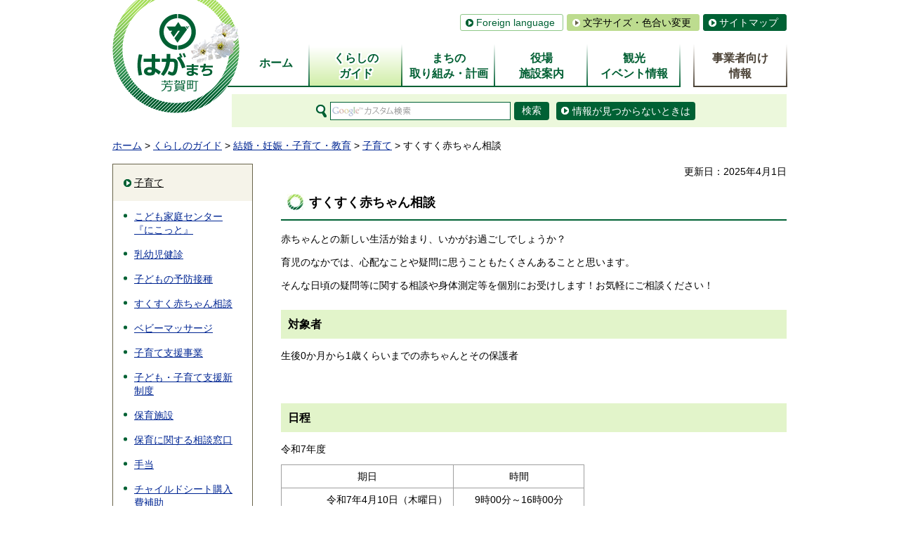

--- FILE ---
content_type: text/html
request_url: https://www.town.tochigi-haga.lg.jp/kurashi/kenkou/kosodate/sukusukuakatyannsoudan.html
body_size: 14275
content:
<?xml version="1.0" encoding="utf-8"?>
<!DOCTYPE html PUBLIC "-//W3C//DTD XHTML 1.0 Transitional//EN" "http://www.w3.org/TR/xhtml1/DTD/xhtml1-transitional.dtd">
<html xmlns="http://www.w3.org/1999/xhtml" lang="ja" xml:lang="ja">
<head>
<meta http-equiv="Content-Type" content="text/html; charset=utf-8" />
<meta http-equiv="Content-Style-Type" content="text/css" />
<meta http-equiv="Content-Script-Type" content="text/javascript" />

<title>芳賀町／すくすく赤ちゃん相談</title>

<meta name="author" content="芳賀町" />
<meta name="viewport" content="width=device-width, maximum-scale=3.0" />
<meta name="format-detection" content="telephone=no" />
<link href="/shared/style/default.css" rel="stylesheet" type="text/css" media="all" />
<link href="/shared/style/shared.css" rel="stylesheet" type="text/css" media="all" />
<link href="/shared/style/color/color0.css" rel="stylesheet" type="text/css" media="all" id="tmp_color" title="default" class="tmp_color" />
<link href="/shared/style/color/color1.css" rel="alternate stylesheet" type="text/css" media="all" title="darkblue" class="tmp_color" />
<link href="/shared/style/color/color2.css" rel="alternate stylesheet" type="text/css" media="all" title="yellow" class="tmp_color" />
<link href="/shared/style/color/color3.css" rel="alternate stylesheet" type="text/css" media="all" title="black" class="tmp_color" />
<link href="/shared/style/font/normal.css" rel="stylesheet" type="text/css" id="tmp_font" media="all" title="default" class="tmp_font" />
<link href="/shared/style/font/small.css" rel="alternate stylesheet" type="text/css" media="all" title="small" class="tmp_font" />
<link href="/shared/style/font/big.css" rel="alternate stylesheet" type="text/css" media="all" title="big" class="tmp_font" />
<link href="/shared/style/font/big2.css" rel="alternate stylesheet" type="text/css" media="all" title="big2" class="tmp_font" />
<link href="/shared/templates/free/style/edit.css" rel="stylesheet" type="text/css" media="all" />
<link href="/shared/style/smartphone.css" rel="stylesheet" media="only screen and (max-width : 480px)" type="text/css" id="tmp_smartphone_css" />
<link href="/shared/images/favicon/favicon.ico" rel="shortcut icon" type="image/vnd.microsoft.icon" />
<link href="/shared/images/favicon/apple-touch-icon-precomposed.png" rel="apple-touch-icon-precomposed" />
<script type="text/javascript" src="/shared/js/jquery.js"></script>
<script type="text/javascript" src="/shared/js/gd.js"></script>
<script type="text/javascript" src="/shared/js/setting_head.js"></script>





<script type="text/javascript" src="/shared/js/ga.js"></script>
</head>
<body class="format_free no_javascript">
<script type="text/javascript" src="/shared/js/setting_body.js"></script>
<div id="tmp_wrapper">
<div id="tmp_wrapper2">
<noscript>
<p>このサイトではJavaScriptを使用したコンテンツ・機能を提供しています。JavaScriptを有効にするとご利用いただけます。</p>
</noscript>
<p><a href="#tmp_honbun" class="skip">本文へスキップします。</a></p>

<div id="tmp_header">
<div id="tmp_hlogo">
<p><a href="/index.html"><span>芳賀町</span></a></p>
</div>
<div id="tmp_means">
<ul id="tmp_hnavi">
    <li class="func_lang"><a href="/chouseijouhou/kouhou/kouchou/honyaku.html">Foreign language</a> </li>
    <li class="func_txt"><a href="/menu/torikumi/koho/homepage/homepage/moji.html">文字サイズ・色合い変更</a> </li>
    <li class="last"><a href="/sitemap.html">サイトマップ</a> </li>
</ul>
</div>
<ul id="tmp_hnavi_s">
    <li id="tmp_hnavi_lmenu"><a href="javascript:void(0);"><span>検索・共通メニュー</span></a> </li>
    <li id="tmp_hnavi_rmenu"><a href="javascript:void(0);"><span>コンテンツメニュー</span></a> </li>
</ul>
</div>


<div id="tmp_gnavi">
<ul>
    <li id="tmp_glist1"><a href="/index.html"><span>ホーム</span></a> </li>
    <li id="tmp_glist2"><a href="/menu/kurashi/index.html"><span>くらしの<br />
    ガイド</span></a> </li>
    <li id="tmp_glist3"><a href="/menu/torikumi/index.html"><span>まちの<br />
    取り組み・計画</span></a> </li>
    <li id="tmp_glist4"><a href="/menu/annai/index.html"><span>役場<br />
    施設案内</span></a> </li>
    <li id="tmp_glist5"><a href="/menu/kanko/index.html"><span>観光<br />
    イベント情報</span></a> </li>
    <li id="tmp_glist6"><a href="/menu/jigyosha/index.html"><span>事業者向け<br />
    情報</span></a> </li>
</ul>
</div>


<div id="tmp_wrap_search">
<div id="tmp_search">
<form id="tmp_gsearch" action="/search/result.html" name="tmp_gsearch">
    <dl><dt><label for="tmp_query"><img alt="サイト内検索" width="16" height="26" src="/shared/images/header/sch_icon.png" /></label> </dt><dd>
    <p><input id="tmp_query" size="31" name="q" /> </p>
    <p><input id="tmp_func_sch_btn" type="submit" name="sa" value="検索" /> </p>
    <p id="tmp_search_hidden"><input type="hidden" name="cx" value="009902836407873510815:_i2iyidiqwy" /> <input type="hidden" name="ie" value="UTF-8" /> <input type="hidden" name="cof" value="FORID:9" /> </p>
    </dd></dl>
</form>
</div>
<p class="unfound_btn"><a href="/menu/torikumi/koho/homepage/homepage/joho.html"><span>情報が見つからないときは</span></a></p>
</div>

<div id="tmp_pankuzu">
<p><a href="/index.html">ホーム</a> &gt; <a href="/menu/kurashi/index.html">くらしのガイド</a> &gt; <a href="/menu/kurashi/ninshin/index.html">結婚・妊娠・子育て・教育</a> &gt; <a href="/menu/kurashi/ninshin/kosodate/index.html">子育て</a> &gt; すくすく赤ちゃん相談</p>
</div>
<div id="tmp_wrap_main" class="column_lnavi">
<div id="tmp_main">
<div class="wrap_col_lft_navi">
<div class="col_lft_navi">
<div id="tmp_lnavi">
<div id="tmp_lnavi_ttl">
<p><a href="/menu/kurashi/ninshin/kosodate/index.html">子育て</a></p>
</div>
<div id="tmp_lnavi_cnt">
<ul>
<li><a href="/kurashi/kenkou/kosodate/nikotto.html">こども家庭センター『にこっと』</a></li>
<li><a href="/kurashi/kenkou/nyuuyouji-kenshin/index.html">乳幼児健診</a></li>
<li><a href="/kurashi/kenkou/yobousesshu/kodomo.html">子どもの予防接種</a></li>
<li><a href="/kurashi/kenkou/kosodate/sukusukuakatyannsoudan.html">すくすく赤ちゃん相談</a></li>
<li><a href="/kurashi/kosodate/kosodate/shienjigyou/baby_massage.html">ベビーマッサージ</a></li>
<li><a href="/menu/kurashi/ninshin/kosodate/shien/index.html">子育て支援事業</a></li>
<li><a href="/kurashi/kosodate/kosodate/shinseido/gaiyou.html">子ども・子育て支援新制度</a></li>
<li><a href="/menu/kurashi/ninshin/kosodate/hoikuen/index.html">保育施設</a></li>
<li><a href="/kurashi/kosodate/kosodate/hoikuen/soudammadoguchi.html">保育に関する相談窓口</a></li>
<li><a href="/menu/kurashi/ninshin/kosodate/teate/index.html">手当</a></li>
<li><a href="/kurashi/kenkou/sonota/cyairudosi-to.html">チャイルドシート購入費補助</a></li>
<li><a href="/kurashi/kenkou/minseiiin.html">民生委員・児童委員</a></li>
<li><a href="/kurashi/bunka/shougaigakushuu/kateinohi.html">毎月第3日曜日は「家庭の日」</a></li>
<li><a href="/kurashi/kenkou/sonota/yokusou-kubikakeshikiukiwa.html">浴槽での首掛け式浮き輪の事故について</a></li>
<li><a href="/kurashi/kenkou/sonota/kodomonojiko.html">ショッピングカートでの事故について</a></li>
<li><a href="/kurashi/kenkou/fukushi/jisatsutaisaku.html">生きづらさを感じている方々へ</a></li>
<li><a href="/kurashi/kenkou/kosodate/jidoufuyouteateteikikenn.html">児童扶養手当受給世帯へのJR通勤定期乗車券割引（特定者用定期乗車券）</a></li>
<li><a href="/menu/kurashi/ninshin/kosodate/todokede-ko/index.html">届出・申請書（子育て）</a></li>
<li><a href="/kurashi/kenkou/oyakonotamenosoudanline.html">栃木県が「親子のための相談LINE」を開設しています</a></li>
<li><a href="/kurashi/kenkou/kosodatesiennherupa-.html">子育て支援ヘルパー派遣事業</a></li>
<li><a href="/kurashi/kosodate/kosodate/teate/kodomoteate/jidouteatekaisei.html">児童手当制度改正のお知らせ</a></li>
</ul>
</div>
</div>
</div>
</div>
<div class="wrap_col_main">
<div class="col_main">
<p id="tmp_honbun" class="skip">ここから本文です。</p>
<div id="tmp_contents">

<p id="tmp_update">更新日：2025年4月1日</p>



<h1>すくすく赤ちゃん相談</h1>
<p>赤ちゃんとの新しい生活が始まり、いかがお過ごしでしょうか？</p>
<p>育児のなかでは、心配なことや疑問に思うこともたくさんあることと思います。</p>
<p>そんな日頃の疑問等に関する相談や身体測定等を個別にお受けします！お気軽にご相談ください！</p>
<h2>対象者</h2>
<p>生後0か月から1歳くらいまでの赤ちゃんとその保護者</p>
<p>&nbsp;</p>
<h2>日程</h2>
<p>令和7年度</p>
<table border="1" cellpadding="3" cellspacing="1" width="60%" class="datatable">
	<tbody>
		<tr>
			<td>
			<p align="center">期日</p>
			</td>
			<td>
			<p align="center">時間</p>
			</td>
		</tr>
		<tr>
			<td>
			<p style="text-align: right;">令和7年4月10日（木曜日）</p>
			</td>
			<td>
			<p align="center">9時00分～16時00分</p>
			</td>
		</tr>
		<tr>
			<td style="text-align: right;">5月8日（木曜日）</td>
			<td>
			<p align="center">9時00分～16時00分</p>
			</td>
		</tr>
		<tr>
			<td style="text-align: right;">6月5日（木曜日）</td>
			<td>
			<p align="center">9時00分～16時00分</p>
			</td>
		</tr>
		<tr>
			<td style="text-align: right;">7月3日（木曜日）</td>
			<td>
			<p align="center">9時00分～16時00分</p>
			</td>
		</tr>
		<tr>
			<td style="text-align: right;">8月7日（木曜日）</td>
			<td>
			<p align="center">9時00分～16時00分</p>
			</td>
		</tr>
		<tr>
			<td style="text-align: right;">9月4日（木曜日）</td>
			<td>
			<p align="center">9時00分～16時00分</p>
			</td>
		</tr>
		<tr>
			<td style="text-align: right;">10月2日（木曜日）</td>
			<td>
			<p align="center">9時00分～16時00分</p>
			</td>
		</tr>
		<tr>
			<td style="text-align: right;">11月6日（木曜日）</td>
			<td>
			<p align="center">9時00分～16時00分</p>
			</td>
		</tr>
		<tr>
			<td style="text-align: right;">12月4日（木曜日）</td>
			<td>
			<p align="center">9時00分～16時00分</p>
			</td>
		</tr>
		<tr>
			<td style="text-align: right;">令和8年1月8日（木曜日）</td>
			<td>
			<p align="center">9時00分～16時00分</p>
			</td>
		</tr>
		<tr>
			<td style="text-align: right;">2月5日（木曜日）</td>
			<td>
			<p align="center">9時00分～16時00分</p>
			</td>
		</tr>
		<tr>
			<td style="text-align: right;">3月5日（木曜日）</td>
			<td>
			<p align="center">9時00分～16時00分</p>
			</td>
		</tr>
	</tbody>
</table>
<p>※1組あたり30分程度の個別相談</p>
<p>&nbsp;</p>
<h2>場所</h2>
<p>芳賀町保健センター</p>
<p>&nbsp;</p>
<h2>持ち物</h2>
<p>・母子健康手帳</p>
<p>・ミルクなど水分補給のできるもの</p>
<p>・オムツ等</p>
<p>&nbsp;</p>
<h2>申込み</h2>
<p>こども家庭センター母子保健係「にこっと」Tel：028-677-6040</p>
<p>※お1人お1人の相談をゆったりとお受けするために、予約制とさせていただきます。</p>
<p>&nbsp;</p>
<p>&nbsp;</p>
<p>&nbsp;</p>
</div>
<div id="tmp_inquiry">
<div id="tmp_inquiry_ttl">
<p>お問い合わせ</p>
</div>
<div id="tmp_inquiry_cnt">
<form method="post" action="https://www.town.tochigi-haga.lg.jp/cgi-bin/simple_faq/form.cgi">
<div class="inquiry_parts">
<p>部署名：子育て支援課母子保健係</p>
<p>〒321-3392&nbsp;栃木県芳賀郡芳賀町大字祖母井1020</p>
<p>電話：028-677-6040</p>
<p>ファクス：028-677-2716</p>
<p class="inquiry_btn"><input type="submit" value="お問い合わせフォーム"></p>
</div>
<p>
<input type="hidden" name="code" value="010051020" />
<input type="hidden" name="dept" value="8840:9172:9504:9172:8259:8010:9587:8342:5271:9587:9172:9836:9089:3777:9587:9172:8176:8591:8674:8508:8674:3694:8591:8010:8508:8010:3777:8923:8508:3777:8757:9255" />
<input type="hidden" name="page" value="/kurashi/kenkou/kosodate/sukusukuakatyannsoudan.html" />
<input type="hidden" name="ENQ_RETURN_MAIL_SEND_FLG" value="1" />
<input type="hidden" name="publish_ssl_flg" value="1" />
</p>
</form>
</div>
</div>
<div class="pnavi">
<p class="ptop"><a href="#tmp_header"><span>ページの先頭へ戻る</span></a></p>
</div>
</div>
</div>
</div>
</div>

</div>

<div id="tmp_footer">
<div id="tmp_wrap_fnavi">
<div id="tmp_fnavi">
<ul>
    <li><a href="/chouseijouhou/kouhou/kouhou/hp/hpnitsuite.html">このホームページについて</a> </li>
    <li><a href="/chouseijouhou/kouhou/kouhou/hp/chosakuken.html">著作権・リンク</a> </li>
    <li><a href="/chouseijouhou/kouhou/kouhou/hp/mensekijikou.html">免責事項</a> </li>
    <li><a href="/chouseijouhou/kouhou/kouhou/hp/privacy.html">個人情報取り扱い</a> </li>
    <li class="last"><a href="/chouseijouhou/kouhou/kouhou/hp/accessibility.html">アクセシビリティへの取り組み</a> </li>
</ul>
</div>
</div>
<div id="tmp_footer_cnt">
<div id="tmp_fcnt">
<div id="tmp_fcnt_add">
<address><span class="add_ttl">芳賀町役場</span><br />
<span>〒321-3392</span><span>栃木県芳賀郡芳賀町祖母井1020</span><br />
<span>電話番号：028-677-1111（代表番号）</span> </address>
</div>
<div id="tmp_fcnt_list">
<ul>
    <li class="line"><a href="/chouseijouhou/machinogaiyou/koutuuannai/annai.html"><span>交通<br />
    アクセス</span></a> </li>
    <li><a href="/chouseijouhou/machinogaiyou/chounaiannai/kaichoujikan.html"><span>開庁時間</span></a> </li>
    <li class="line"><a href="/chouseijouhou/machinogaiyou/yakubasoshiki/index.html"><span>役場<br />
    組織案内</span></a> </li>
    <li><a href="/chouseijouhou/kouhou/kouhou/hp/toiawase.html"><span>お問い合わせ</span></a> </li>
</ul>
</div>
</div>
<p id="tmp_copyright" lang="en" xml:lang="en">Copyright &copy; Town Haga. All Rights Reserved.</p>
</div>
</div>
</div>
<script type="text/javascript" src="/shared/js/setting_responsive.js"></script>
<script type="text/javascript" src="/shared/js/setting_onload.js"></script>
</body>
</html>


--- FILE ---
content_type: text/html
request_url: https://www.town.tochigi-haga.lg.jp/sitemap.html
body_size: 14258
content:
<?xml version="1.0" encoding="utf-8"?>
<!DOCTYPE html PUBLIC "-//W3C//DTD XHTML 1.0 Transitional//EN" "http://www.w3.org/TR/xhtml1/DTD/xhtml1-transitional.dtd">
<html xmlns="http://www.w3.org/1999/xhtml" lang="ja" xml:lang="ja">
<head>
<meta http-equiv="Content-Type" content="text/html; charset=utf-8" />
<meta http-equiv="Content-Style-Type" content="text/css" />
<meta http-equiv="Content-Script-Type" content="text/javascript" />

<title>芳賀町／サイトマップ</title>

<meta name="author" content="芳賀町" />
<meta name="viewport" content="width=device-width, maximum-scale=3.0" />
<meta name="format-detection" content="telephone=no" />
<link href="/shared/style/default.css" rel="stylesheet" type="text/css" media="all" />
<link href="/shared/style/shared.css" rel="stylesheet" type="text/css" media="all" />
<link href="/shared/style/color/color0.css" rel="stylesheet" type="text/css" media="all" id="tmp_color" title="default" class="tmp_color" />
<link href="/shared/style/color/color1.css" rel="alternate stylesheet" type="text/css" media="all" title="darkblue" class="tmp_color" />
<link href="/shared/style/color/color2.css" rel="alternate stylesheet" type="text/css" media="all" title="yellow" class="tmp_color" />
<link href="/shared/style/color/color3.css" rel="alternate stylesheet" type="text/css" media="all" title="black" class="tmp_color" />
<link href="/shared/style/font/normal.css" rel="stylesheet" type="text/css" id="tmp_font" media="all" title="default" class="tmp_font" />
<link href="/shared/style/font/small.css" rel="alternate stylesheet" type="text/css" media="all" title="small" class="tmp_font" />
<link href="/shared/style/font/big.css" rel="alternate stylesheet" type="text/css" media="all" title="big" class="tmp_font" />
<link href="/shared/style/font/big2.css" rel="alternate stylesheet" type="text/css" media="all" title="big2" class="tmp_font" />
<link href="/shared/templates/free/style/edit.css" rel="stylesheet" type="text/css" media="all" />
<link href="/shared/style/smartphone.css" rel="stylesheet" media="only screen and (max-width : 480px)" type="text/css" id="tmp_smartphone_css" />
<link href="/shared/images/favicon/favicon.ico" rel="shortcut icon" type="image/vnd.microsoft.icon" />
<link href="/shared/images/favicon/apple-touch-icon-precomposed.png" rel="apple-touch-icon-precomposed" />
<script type="text/javascript" src="/shared/js/jquery.js"></script>
<script type="text/javascript" src="/shared/js/gd.js"></script>
<script type="text/javascript" src="/shared/js/setting_head.js"></script>





<script type="text/javascript" src="/shared/js/ga.js"></script>
</head>
<body class="format_free no_javascript">
<script type="text/javascript" src="/shared/js/setting_body.js"></script>
<div id="tmp_wrapper">
<div id="tmp_wrapper2">
<noscript>
<p>このサイトではJavaScriptを使用したコンテンツ・機能を提供しています。JavaScriptを有効にするとご利用いただけます。</p>
</noscript>
<p><a href="#tmp_honbun" class="skip">本文へスキップします。</a></p>

<div id="tmp_header">
<div id="tmp_hlogo">
<p><a href="/index.html"><span>芳賀町</span></a></p>
</div>
<div id="tmp_means">
<ul id="tmp_hnavi">
    <li class="func_lang"><a href="/chouseijouhou/kouhou/kouchou/honyaku.html">Foreign language</a> </li>
    <li class="func_txt"><a href="/menu/torikumi/koho/homepage/homepage/moji.html">文字サイズ・色合い変更</a> </li>
    <li class="last"><a href="/sitemap.html">サイトマップ</a> </li>
</ul>
</div>
<ul id="tmp_hnavi_s">
    <li id="tmp_hnavi_lmenu"><a href="javascript:void(0);"><span>検索・共通メニュー</span></a> </li>
    <li id="tmp_hnavi_rmenu"><a href="javascript:void(0);"><span>コンテンツメニュー</span></a> </li>
</ul>
</div>

<div id="tmp_gnavi">
<ul>
    <li id="tmp_glist1"><a href="/index.html"><span>ホーム</span></a> </li>
    <li id="tmp_glist2"><a href="/menu/kurashi/index.html"><span>くらしの<br />
    ガイド</span></a> </li>
    <li id="tmp_glist3"><a href="/menu/torikumi/index.html"><span>まちの<br />
    取り組み・計画</span></a> </li>
    <li id="tmp_glist4"><a href="/menu/annai/index.html"><span>役場<br />
    施設案内</span></a> </li>
    <li id="tmp_glist5"><a href="/menu/kanko/index.html"><span>観光<br />
    イベント情報</span></a> </li>
    <li id="tmp_glist6"><a href="/menu/jigyosha/index.html"><span>事業者向け<br />
    情報</span></a> </li>
</ul>
</div>


<div id="tmp_wrap_search">
<div id="tmp_search">
<form id="tmp_gsearch" action="/search/result.html" name="tmp_gsearch">
    <dl><dt><label for="tmp_query"><img alt="サイト内検索" width="16" height="26" src="/shared/images/header/sch_icon.png" /></label> </dt><dd>
    <p><input id="tmp_query" size="31" name="q" /> </p>
    <p><input id="tmp_func_sch_btn" type="submit" name="sa" value="検索" /> </p>
    <p id="tmp_search_hidden"><input type="hidden" name="cx" value="009902836407873510815:_i2iyidiqwy" /> <input type="hidden" name="ie" value="UTF-8" /> <input type="hidden" name="cof" value="FORID:9" /> </p>
    </dd></dl>
</form>
</div>
<p class="unfound_btn"><a href="/menu/torikumi/koho/homepage/homepage/joho.html"><span>情報が見つからないときは</span></a></p>
</div>

<div id="tmp_pankuzu">
<p><a href="/index.html">ホーム</a> &gt; サイトマップ</p>
</div>
<div id="tmp_wrap_main" class="column_rnavi">
<div id="tmp_main">
<div class="wrap_col_main">
<div class="col_main">
<p id="tmp_honbun" class="skip">ここから本文です。</p>
<div id="tmp_contents">




<h1>サイトマップ</h1>
<div id="tmp_sitemap_area"><div class="box_sitemap">
<h2><a href="/menu/kurashi/index.html">くらしのガイド</a></h2>
<ul>
<li><a href="/menu/kurashi/koseki/jumin/jyuminn.html">戸籍・住所異動・証明書</a></li>
<li><a href="/menu/kurashi/zekin/index.html">税金・年金・保険</a></li>
<li><a href="/menu/kurashi/sekatsu/index.html">生活・環境・住まい</a></li>
<li><a href="/menu/kurashi/ninshin/index.html">結婚・妊娠・子育て・教育</a></li>
<li><a href="/menu/kurashi/kenko/index.html">健康・福祉・介護・生きがい支援</a></li>
<li><a href="/menu/kurashi/shigoto/index.html">求人情報・産業</a></li>
<li><a href="/menu/kurashi/sports/index.html">スポーツ・生涯学習</a></li>
<li><a href="/menu/kurashi/bosai/index.html">防犯・交通安全</a></li>
<li><a href="/menu/kurashi/mynumber/index.html">マイナンバー（社会保障・税番号）制度</a></li>
<li><a href="/menu/kurashi/okuyami.html">お悔やみ</a></li>
<li><a href="/menu/kurashi/bosai/kinkyu_bousai.html">緊急・防災情報</a></li>
<li><a href="/menu/kurashi/kourei-kaigo.html">高齢・介護</a></li>
</ul>
</div>
<div class="box_sitemap">
<h2><a href="/menu/torikumi/index.html">まちの取り組み・計画</a></h2>
<ul>
<li><a href="/menu/torikumi/shokai/index.html">芳賀町の紹介</a></li>
<li><a href="/chouseijouhou/hagamachidekurasou.html">芳賀町で暮らそう</a></li>
<li><a href="/syoukou/furusatonouzei/index/index.html">ふるさと納税</a></li>
<li><a href="/menu/torikumi/jore-kekaku/index.html">基本条例・各種計画</a></li>
<li><a href="/menu/torikumi/koiki/index.html">広域行政</a></li>
<li><a href="/menu/torikumi/koho/index.html">広報</a></li>
<li><a href="/menu/torikumi/kocho/index.html">広聴</a></li>
<li><a href="/menu/torikumi/toke/index.html">統計情報</a></li>
<li><a href="/menu/torikumi/zaise/index.html">財政情報</a></li>
<li><a href="/menu/torikumi/joho/index.html">情報公開・個人情報保護</a></li>
<li><a href="/menu/torikumi/gikai/index.html">芳賀町議会</a></li>
<li><a href="/menu/torikumi/senkyokanri/index.html">選挙管理委員会</a></li>
<li><a href="/chouseijouhou/link/1.html">リンク集</a></li>
<li><a href="/menu/saiyou/shokuinsaiyou.html">職員採用</a></li>
<li><a href="/menu/torikumi/chocho/oozeki.html">芳賀町長</a></li>
<li><a href="/menu/torikumi/dx/index.html">DX</a></li>
</ul>
</div>
<div class="box_sitemap">
<h2><a href="/menu/annai/index.html">役場・施設案内</a></h2>
<ul>
<li><a href="/menu/annai/annai/index.html">役場</a></li>
<li><a href="/shisetsu/gakkou/index.html">学校・認定こども園・保育園</a></li>
<li><a href="/menu/annai/iryo/index.html">医療機関</a></li>
<li><a href="/shisetsu/fukushi/index.html">福祉・保健施設</a></li>
<li><a href="/shisetsu/sport-kouen_index.html">スポーツ・公園施設</a></li>
<li><a href="/shisetsu/bunka/index.html">コミュニティー施設</a></li>
<li><a href="/shisetsu/yakuba/index.html">その他機関</a></li>
<li><a href="/shisetsu/keisatsu/index.html">警察・消防機関</a></li>
</ul>
</div>
<div class="box_sitemap">
<h2><a href="/menu/kanko/index.html">観光・イベント情報</a></h2>
<ul>
<li><a href="/menu/kanko/kanko/index.html">観光情報</a></li>
<li><a href="/event/index.html">イベント情報</a></li>
<li><a href="/kankou/l_haga/1index.html">L×haga</a></li>
</ul>
</div>
<div class="box_sitemap">
<h2><a href="/menu/jigyosha/index.html">事業者向け情報</a></h2>
<ul>
<li><a href="/menu/jigyosha/nyusatsu/index.html">入札・契約情報</a></li>
<li><a href="/menu/jigyosha/jigyousya-haisui/index.html">事業者向け情報（排水設備）</a></li>
<li><a href="/menu/jigyosha/jigyosha-kankyo/index.html">事業者向け情報（環境・森林）</a></li>
</ul>
</div>
</div>
<div class="box_sitemap">
<h2><a href="/menu/online/index.html">オンラインサービス</a></h2>
<h2><a href="/menu/sodan/index.html">各種相談</a></h2>
<h2><a href="/menu/download/index.html">届出・申請書ダウンロード</a></h2>
<h2><a href="/shinchaku/index.html">新着情報一覧</a></h2>
<h2><a href="/gikai/anke-to.html">議員のなり手不足に関するアンケート調査のお願い</a></h2>
</div>
<style type="text/css">#tmp_contents .box_sitemap {
	margin-bottom:20px;
}
#tmp_sitemap_area .box_sitemap ul li {
	float:left;
	width:49%;
}
#tmp_sitemap_area .box_sitemap ul li:nth-child(2n+1) {
	clear:both;
}
</style>
</div>
<div class="pnavi">
<p class="ptop"><a href="#tmp_header"><span>ページの先頭へ戻る</span></a></p>
</div>
</div>
</div>
<div class="wrap_col_rgt_navi">
<div class="col_rgt_navi">
<div class="rmenu rmenu_gn">
<ul>
	<li><a href="/menu/torikumi/koho/kohoshi/new_index.html"><span>広報はが</span></a></li>
	<li><a href="/menu/torikumi/koho/channel/index.html"><span>芳賀チャンネル</span></a></li>
</ul>
</div>
<div class="box_rlist rlist_top">
<div class="box_rlist_ttl">
<p>よく見られるページ</p>
</div>
<div class="box_rlist_cnt">
<ul>
	<li><a href="/menu/kurashi/sekatsu/gomi/index.html">ごみ・リサイクル</a></li>
	<li><a href="/menu/kurashi/ninshin/index.html">妊娠・子育て・教育</a></li>
	<li><a href="/menu/kurashi/kenko/kenko/jose/index.html">医療費助成</a></li>
	<li><a href="/menu/annai/index.html">施設案内</a></li>
</ul>
</div>
</div>
<div class="box_rlist">
<div class="box_rlist_ttl">
<p>目的から探す</p>
</div>
<div class="box_rlist_cnt">
<ul>
	<li><a href="/menu/download/index.html">届出・申請書</a></li>
	<li><a href="/menu/sodan/index.html">各種相談</a></li>
	<li><a href="https://en3-jg.d1-law.com/haga/d1w_reiki/reiki.html">例規集検索システム（外部サイト）</a></li>
	<li><a href="/menu/annai/index.html">施設案内</a></li>
</ul>
</div>
</div>
<div class="rmenu rmenu_rd">
<ul>
	<li><span><a href="/menu/kurashi/bosai/kinkyu_bousai.html">いざというときに</a></span></li>
</ul>
</div>
<div id="tmp_rnavi_online">
<div id="tmp_rnavi_online_ttl">
<p><a href="/menu/online/index.html">オンラインサービス</a></p>
</div>
<div id="tmp_rnavi_online_cnt">
<ul>
	<li><a href="/menu/download/index.html">届出・申請書ダウンロード</a></li>
	<li><a href="https://opac.libcloud.jp/haga-lib/">図書館の本の検索（外部サイト）</a></li>
	<li><a href="https://en3-jg.d1-law.com/haga/d1w_reiki/reiki.html">例規集検索システム（外部サイト）</a></li>
	<li><a href="https://reserve.town.tochigi-haga.lg.jp/ireserve/">スポーツ施設予約（外部サイト）</a></li>
	<li><a href="https://ssp.kaigiroku.net/tenant/haga/SpTop.html">議会会議録検索システム（外部サイト）</a></li>
</ul>
</div>
</div>
</div>
</div>
</div>
</div>

</div>

<div id="tmp_footer">
<div id="tmp_wrap_fnavi">
<div id="tmp_fnavi">
<ul>
    <li><a href="/chouseijouhou/kouhou/kouhou/hp/hpnitsuite.html">このホームページについて</a> </li>
    <li><a href="/chouseijouhou/kouhou/kouhou/hp/chosakuken.html">著作権・リンク</a> </li>
    <li><a href="/chouseijouhou/kouhou/kouhou/hp/mensekijikou.html">免責事項</a> </li>
    <li><a href="/chouseijouhou/kouhou/kouhou/hp/privacy.html">個人情報取り扱い</a> </li>
    <li class="last"><a href="/chouseijouhou/kouhou/kouhou/hp/accessibility.html">アクセシビリティへの取り組み</a> </li>
</ul>
</div>
</div>
<div id="tmp_footer_cnt">
<div id="tmp_fcnt">
<div id="tmp_fcnt_add">
<address><span class="add_ttl">芳賀町役場</span><br />
<span>〒321-3392</span><span>栃木県芳賀郡芳賀町祖母井1020</span><br />
<span>電話番号：028-677-1111（代表番号）</span> </address>
</div>
<div id="tmp_fcnt_list">
<ul>
    <li class="line"><a href="/chouseijouhou/machinogaiyou/koutuuannai/annai.html"><span>交通<br />
    アクセス</span></a> </li>
    <li><a href="/chouseijouhou/machinogaiyou/chounaiannai/kaichoujikan.html"><span>開庁時間</span></a> </li>
    <li class="line"><a href="/chouseijouhou/machinogaiyou/yakubasoshiki/index.html"><span>役場<br />
    組織案内</span></a> </li>
    <li><a href="/chouseijouhou/kouhou/kouhou/hp/toiawase.html"><span>お問い合わせ</span></a> </li>
</ul>
</div>
</div>
<p id="tmp_copyright" lang="en" xml:lang="en">Copyright &copy; Town Haga. All Rights Reserved.</p>
</div>
</div>
</div>
<script type="text/javascript" src="/shared/js/easing.js"></script>
<script type="text/javascript" src="/shared/js/timers.js"></script>
<script type="text/javascript" src="/shared/js/gallery-slider.js"></script>
<script type="text/javascript" src="/shared/js/setting_responsive.js"></script>
<script type="text/javascript" src="/shared/js/setting_onload.js"></script>
</body>
</html>


--- FILE ---
content_type: text/css
request_url: https://www.town.tochigi-haga.lg.jp/shared/style/smartphone.css
body_size: 31076
content:
@charset "utf-8";

@media screen and (max-width : 480px) {

/* ==================================================
shared
================================================== */
/* body
============================== */
body {
	-webkit-text-size-adjust:none; /* 変更しない */
	background:none; /* 変更しない */
}
input[type="submit"],
input[type="button"],
input[type="text"],
input[type="password"] {
	-webkit-appearance:none; /* 変更しない */
	-webkit-border-radius:0; /* Webkit */
	-moz-border-radius:0; /* Mozilla */
	border-radius:0; /* CSS3 */
}
/* wrapper
============================== */
#tmp_wrapper,
#tmp_wrapper2,
#tmp_wrap_fnavi,
#tmp_fnavi,
#tmp_footer_cnt,
#tmp_ls,
#tmp_set_btn,
#tmp_wrap_hg,
#tmp_hg {
	width:100%; /* 変更しない */
	min-width:320px; /* 変更しない */
}
/* main
============================== */
#tmp_wrap_main {
	padding:10px !important;
}
/* contents
============================== */
#tmp_contents,
#tmp_maincontents {
	word-break:break-all; /* 変更しない */
}
/* cate_ttl
============================== */
#tmp_cate_ttl {
	margin:0 0 10px;
	min-height:inherit;
	padding:20px;
	background-image:none !important;
}
/* format カラムのレイアウトのbaseロジック
============================== */
.format_free .wrap_col_lft_navi {
	display:none; /* 変更しない */
}
.format_free .col_main {
	margin-right:0 !important; /* 変更しない */
	margin-left:0 !important; /* 変更しない */
}
.format_free .wrap_col_nm2 {
	margin-right:0 !important; /* 変更しない */
}
.column_full .wrap_col_main {
	float:none; /* 変更しない */
}
/* top
============================== */
.format_top .column_full .wrap_col_nm,
.format_top .column_full .wrap_col_nm2 {
	margin-right:0; /* 変更しない */
}
.format_top .column_full .wrap_col_lft_navi {
	width:auto;
	margin-right:0; /* 変更しない */
}
.format_top .column_full .col_lft_navi,
.format_top .column_full .col_rgt_navi {
	padding:0; /* 変更しない */
}
.format_top .column_full .wrap_col_rgt_navi {
	width:auto; /* 変更しない */
}
.format_top .column_full .col_main {
	margin-left:0; /* 変更しない */
}
.format_top .column_full .wrap_col_nm,
.format_top .column_full .wrap_col_lft_navi,
.format_top .column_full .wrap_col_rgt_navi {
	float:none;
}
/* free
============================== */
.format_free .wrap_col_nm {
	margin-right:0; /* 変更しない */
}
.format_free .wrap_col_nm2 {
	margin-right:0; /* 変更しない */
}
.format_free .wrap_col_lft_navi {
	display:none; /* 変更しない */
}
.format_free .wrap_col_rgt_navi {
	display:none; /* 変更しない */
}
.format_free .column_full .col_main,
.format_free .column_lnavi .col_main {
	margin-left:0; /* 変更しない */
}
.format_free .column_rnavi .wrap_col_main,
.format_free .column_rnavi .col_main {
	margin-right:0; /* 変更しない */
}
/* ==================================================
header
================================================== */
#tmp_htop,
#tmp_ls,
#tmp_set_btn {
    z-index:inherit;
}
#tmp_header {
	position:relative;
	padding:0;
}
#tmp_hlogo {
	position:static;
	padding:0 0 0 10px;
}
#tmp_hlogo h1,
#tmp_hlogo p {
	display:inline-block;
	width:195px;
	height:60px;
	background-image:url(/shared/site_smartphone/images/header/hlogo.jpg);
	-webkit-background-size:195px 60px;
	-moz-background-size:195px 60px;
	background-size:195px 60px;
}
#tmp_hlogo a {
	width:195px;
	height:60px;
}
#tmp_hlogo h1 span,
#tmp_hlogo p span {
	width:195px;
	height:60px;
}
/* means
============================== */
#tmp_means {
	width:auto; /* 変更しない */
	float:none; /* 変更しない */
}
#tmp_means_primary,
#tmp_means_secondary,
#tmp_means_tertiary {
	display:none; /* 変更しない */
}
#tmp_hnavi_s {
	display:block; /* 変更しない */
	list-style:none; /* 変更しない */
}
#tmp_hnavi_s li a {
	display:block;
	width:35px;
	height:39px;
	padding:11px 8px 10px 7px;
}
#tmp_hnavi_s li a.active {
	background-color:#ecf8dc;
}
#tmp_hnavi_lmenu {
	position:absolute;
	right:58px;
	top:0;
}
#tmp_hnavi_rmenu {
	position:absolute;
	right:7px;
	top:0;
}
#tmp_hnavi_lmenu a {
	background:url(/shared/site_smartphone/images/header/lmenu_icon.png) no-repeat center center;
	-webkit-background-size:35px 39px;
	-moz-background-size:35px 39px;
	background-size:35px 39px;
}
#tmp_hnavi_rmenu a {
	background:url(/shared/site_smartphone/images/header/rmenu_icon.png) no-repeat center center;
	-webkit-background-size:35px 39px;
	-moz-background-size:35px 39px;
	background-size:35px 39px;
}
#tmp_hnavi_lmenu span,
#tmp_hnavi_rmenu span {
	display:block;
	position:relative;
	z-index:-1;
	text-align:center;
	padding:3px
	width:30px;
	height:30px;
	overflow:hidden;
}
/* search
============================== */
#tmp_wrap_search {
	display:none;
}
.format_top #tmp_wrap_search {
	display:block;
}
#tmp_search {
	float:none;
	width:260px;
	margin:0 auto 10px;
}
#tmp_search dl {
	display:table;
}
#tmp_search dt,
#tmp_search dd,
#tmp_search dd p {
	margin:0;
	float:none;
	display:table-cell;
	vertical-align:top;
	padding-right:5px;
}
#tmp_query {
	width:165px;
	margin:0;
}
#tmp_wrap_search .unfound_btn {
	float:none;
	width:200px;
	margin:0 auto;
}
/* sma_sch
============================== */
#tmp_sma_menu {
	display:block; /* 変更しない */
}
#tmp_sma_menu .wrap_sma_sch {
	display:none; /* 変更しない */
	position:absolute; /* 変更しない */
	left:0; /* 変更しない */
	color:inherit;
	background-color:#ecf8dc;
	width:100%; /* 変更しない */
	z-index:9999; /* 変更しない */
}
#tmp_sma_menu .sma_sch {
    padding: 20px;
}
/* sma_search */
#tmp_wrap_sma_search {
	background-color:#C6EA95;
	color:inherit;
	padding:10px 18px 10px 9px;
	margin:0 0 10px;
}
#tmp_sma_search {
	display:table;
	margin:0 0 10px;
	width:100%;
	clear:both;
}
#tmp_sma_search p {
	display:table-cell;
	padding:0 5px 0 0;
	vertical-align:top;
}
#tmp_sma_search .sch_box {
	width:100%;
}
#tmp_sma_search .sch_btn,
#tmp_sma_search #tmp_search_hidden {
	padding-right:0;
}
#tmp_sma_query {
	width:100%;
	min-height:24px;
	border:1px solid #006134;
}
#tmp_sma_func_sch_btn {
	font-weight:bold;
	width:50px;
	min-height:26px;
	border:none;
	-webkit-border-radius:3px; /* Webkit */
	-moz-border-radius:3px; /* Mozilla */
	border-radius:3px; /* CSS3 */
	cursor:pointer;
	color:#FFFFFF;
	background-color:#006134;
}
#tmp_wrap_sma_search .unfound_btn {
	width:200px;
	margin:0 auto;
}
#tmp_wrap_sma_search .unfound_btn a {
	display:block;
	text-decoration:none;
	min-height:24px;
	background-color:#006134;
	color:#FFFFFF;
	padding:2px 7px 0;
	-webkit-border-radius:4px;/* Webkit */
	-moz-border-radius:4px;/* Mozilla */
	border-radius:4px;/* CSS3 */
}
#tmp_wrap_sma_search .unfound_btn span {
	padding:1px 0 0 16px;
	background:url(/shared/images/icon/navi_icon_wh2.png) no-repeat left 5px;
}
/* close_btn */
#tmp_sma_menu .wrap_sma_sch .close_btn {
	border:1px solid #006134;
	font-size:107%;
	text-align:center;
	font-weight:bold;
	color:#006134;
	background-color:transparent;
}
#tmp_sma_menu .wrap_sma_sch .close_btn a {
	display:block;
	padding:10px 10px;
	text-decoration:none;
	color:inherit;
}
#tmp_sma_menu .wrap_sma_sch .close_btn a span {
	display:inline-block;
	background:url(/shared/site_smartphone/images/header/close_icon.png) no-repeat left center;
	-webkit-background-size:15px 15px;/* Safari,Chrome */
	-moz-background-size:15px 15px;/* Mozilla */
	background-size:15px 15px;/* CSS3 */
	padding:0 0 0 20px;
}
/* sma_hnavi */
#tmp_sma_hnavi {
	margin:0 0 20px;
	clear:both;
}
#tmp_sma_hnavi ul {
	list-style:none;
}
#tmp_sma_hnavi li {
	font-weight:bold;
}
#tmp_sma_hnavi a {
	display:inline-block;
	padding:3px 5px 1px 23px;
	color:#FFFFFF;
	background:#006134 url(/shared/images/icon/navi_icon_wh2.png) no-repeat 7px 6px;
	text-decoration:none;
	-webkit-border-radius:3px;/* Webkit */
	-moz-border-radius:3px;/* Mozilla */
	border-radius:3px;/* CSS3 */
}
#tmp_sma_hnavi .last {
	display:none;
}
/* gnavi */
#tmp_sma_gnavi {
	margin:0 0 20px;
	clear:both;
}
#tmp_sma_gnavi ul {
	list-style:none;
	margin-bottom:10px;
}
#tmp_sma_gnavi li {
	margin-bottom:1px;
	font-weight:bold;
}
#tmp_sma_gnavi a {
	display:block;
	padding:13px 20px 13px 10px;
	text-decoration:none;
	color:#FFFFFF;
	background:#006134 url(/shared/site_smartphone/images/header/gnavi_icon.png) no-repeat right center;
	-webkit-background-size:16px 7px;/* Safari,Chrome */
	-moz-background-size:16px 7px;/* Mozilla */
	background-size:16px 7px;/* CSS3 */
}
#tmp_sma_gnavi li:last-child a {
	background-color:#4A4135;
}
/* sma_lnavi */
#tmp_sma_lnavi {
	margin:0 0 20px;
	clear:both;
}
#tmp_sma_lnavi_ttl {
	border-bottom:1px solid #FFFFFF;
	font-weight:bold;
	color:#FFFFFF;
	background-color:#006134;
}
#tmp_sma_lnavi_ttl p a {
	display:block;
	padding:10px 20px 10px 10px;
	text-decoration:none;
	color:#FFFFFF;
	background:#006134 url(/shared/site_smartphone/images/header/gnavi_icon.png) no-repeat right center;
	-webkit-background-size:16px 7px;/* Safari,Chrome */
	-moz-background-size:16px 7px;/* Mozilla */
	background-size:16px 7px;/* CSS3 */
}
#tmp_sma_lnavi_cnt {
	padding:0 10px;
}
#tmp_sma_lnavi_cnt ul {
	list-style:none;
}
#tmp_sma_lnavi_cnt li {
	border-bottom:1px solid #FFFFFF;
}
#tmp_sma_lnavi_cnt li a {
	display:block;
	padding:10px 20px 10px 10px;
	background:url(/shared/site_smartphone/images/header/lnavi_icon.png) no-repeat right center;
	-webkit-background-size:16px 7px;/* Safari,Chrome */
	-moz-background-size:16px 7px;/* Mozilla */
	background-size:16px 7px;/* CSS3 */
}
#tmp_sma_lnavi_cnt .switch_menu .noicon_list {
	padding-left:0;
	background:none;
}
#tmp_sma_lnavi_cnt .switch_menu .noicon_list a.switch {
	margin-right:5px;
}
#tmp_sma_lnavi_cnt .switch_menu .noicon_list a.switch img {
	vertical-align:middle;
}
#tmp_sma_lnavi_cnt .switch_cnt {
	margin:10px 0 0;
	padding:10px 0 0 10px;
	border-top:1px dotted #BBCCDD;
}
#tmp_sma_lnavi_cnt .switch_cnt li {
	border-bottom:1px dotted #BBCCDD;
}
#tmp_sma_lnavi_cnt .switch_cnt li:last-child {
	margin-bottom:0;
	padding-bottom:0;
	border-bottom:none;
}
#tmp_sma_rnavi {
	width:100%;
	margin:0 auto 10px;
}
#tmp_sma_rnavi .col_rgt_navi {
	background-color:#FFFFFF;
	color:inherit;
	padding:20px 20px 10px;
}
#tmp_sma_rnavi #tmp_rnavi_create_ttl {
	background-image:url(/shared/images/navi/rnavi/sp/create_ttl.jpg);
	background-size:480px 90px;
	width:100%;
	height:90px;
	margin:0 auto;
}
/* ==================================================
navi
================================================== */
/* gnavi
============================== */
#tmp_gnavi {
	display:none; /* 変更しない */
}
/* pankuzu
============================== */
#tmp_pankuzu {
	display:none; /* 変更しない */
}
#tmp_sma_pankuzu {
	padding:0 0 5px 10px;
	margin-bottom:15px;
	border-bottom:1px solid #69644b;
	display:block;
	clear:both;
}
/* lnavi
============================== */
/* rnavi
============================== */
/* plugin ▼変更しない
============================== */
.plugin {
	display:none;
}
/* ==================================================
banner
================================================== */
#tmp_publicity_ttl span {
	display:block;
}
#tmp_publicity_cnt ul {
	width:300px;
	margin:0 auto;
}
#tmp_publicity_cnt ul li:nth-child(even) {
	margin:0;
}
#tmp_publicity_cnt ul li {
	width:145px !important;
}
#tmp_publicity_cnt ul li img {
	width:145px;
	height:auto;
}



/* ==================================================
model_change
================================================== */
/* PCスマホ切替表示 ▼変更しない
============================== */
#tmp_model_change {
	display:block;
}
/* 切替ボタン
============================== */
#tmp_model_change ul {
	margin-top:0;
	margin-bottom:0;
}
#tmp_model_change li {
	font-size:100%;
}
#tmp_model_change li a {
	padding-top:12px;
	padding-bottom:12px;
}
/* ==================================================
footer
================================================== */
/* fnavi
============================== */
#tmp_footer_cnt #tmp_fcnt_add,
#tmp_footer_cnt #tmp_fcnt_list {
	float:none;
}
#tmp_fnavi li {
	line-height:1.2;
	margin:0 5px 12px 0;
	padding:0 5px 0 0;
	white-space: normal;
}
#tmp_footer_cnt #tmp_fcnt_list ul {
	float:none;
}
#tmp_footer_cnt #tmp_fcnt_list li {
	margin:0;
	width:50%;
	padding-bottom:5px;
}
#tmp_footer_cnt #tmp_fcnt_list li br {
	display:none;
}
#tmp_footer_cnt #tmp_fcnt_list li a {
	min-height:inherit !important;
	padding:10px 5px 10px 25px !important;
	background-position:10px center !important;
}
#tmp_footer_cnt #tmp_fcnt_list li.line a {
	margin-right:5px !important;
}
/* ==================================================
class
================================================== */
/* float ▼変更しない
============================== */
.float_lft,
.float_rgt {
	float:none;
	margin-left:0 !important;
	margin-right:0 !important;
}
/* ==================================================
parts
================================================== */
/* parts ▼変更しない
============================== */
div.col2 div.col2L,
div.col3 div.col3L,
div.col3 div.col3M {
	width:100%;
	margin-right:0;
	float:none;
}
div.col2 div.col2R,
div.col3 div.col3R {
	width:100%;
	float:none;
}
div.col2 div.col2L,
div.col2 div.col2R {
	clear:both;
}
div.col2 div.col2 div.col2L,
div.col2 div.col2 div.col2R {
	width:100%;
	clear:both;
}
div.fixed_col2 div.fixed_col2L,
div.fixed_col2 div.fixed_col2R {
	width:100%;
	clear:both;
}
div.col3 div.col3L,
div.col3 div.col3M,
div.col3 div.col3R {
	width:100%;
	clear:both;
}
#tmp_contents div.col3 ul,
#tmp_contents div.col2 ul {
	margin-bottom:0;
}
div.img_cap {
	width:auto !important;
}
#tmp_contents img {
	max-width:100%;
	height:auto;
}
#tmp_contents ul,
#tmp_contents ol {
	margin-left:22px;
}
#tmp_contents table {
	width:auto;
}
#tmp_contents table table {
	max-width:100%;
}
#tmp_contents table th,
#tmp_contents table td {
	width:auto;
}
#tmp_contents table.gsc-search-box td.gsc-input {
	width:100% !important;
}
#tmp_contents input[type="text"],
#tmp_contents textarea {
	width:100% !important;
	padding:0;
	box-sizing:border-box;/* CSS3 */
	-webkit-box-sizing:border-box;/* Webkit */
	-moz-box-sizing:border-box;/* Mozilla */
}
/* event ▼変更しない
============================== */
/* event_page_navi */
#tmp_contents .event_page_navi div.fixed_col2L,
#tmp_contents .event_page_navi div.fixed_col2R {
	clear:none;
    width:48.5%;
}
#tmp_contents .event_page_navi div.fixed_col2L {
	float:left;
}
#tmp_contents .event_page_navi div.fixed_col2R {
	float:right;
}
/* box_photo */
#tmp_contents .wrap_box_photo_txt {
	margin-right:0;
	float:none;
}
#tmp_contents .box_photo_txt {
	margin-right:0;
}
#tmp_contents .box_photo_img {
	width:auto;
	float:none;
}
/* map
============================== */
/* free */
#tmp_contents .box_gmap {
	width:100%; /* 変更しない */
	margin:15px 0 0.8em;
	clear:both; /* 変更しない */
}
#tmp_gmap_box {
	height:220px !important; /* 変更しない */
	margin:15px 0 0.8em;
	clear:both; /* 変更しない */
}
#tmp_gmap_box img {
	height:auto; /* 変更しない */
	max-width:none; /* 変更しない */
}
/* shisetsu */
#tmp_map_search p {
	display:block;
	margin-right:0;
}
#tmp_map_search strong {
	display:block;
}
#tmp_map_search #keyword {
	margin-left:0;
}
#tmp_map_list {
	width:auto; /* 変更しない */
	margin-right:0; /* 変更しない */
	float:none; /* 変更しない */
	position:static; /* 変更しない */
	z-index:auto; /* 変更しない */
}
#tmp_wrap_gmap_box {
	float:none; /* 変更しない */
}
#tmp_wrap_gmap_box2 {
	margin-left:0; /* 変更しない */
}
#tmp_contents #tmp_facilities_btn li {
	width:50%;
	-webkit-box-sizing:border-box; /* Webkit */
	-moz-box-sizing:border-box; /* Mozilla */
	box-sizing:border-box; /* CSS3 */
}
#tmp_result_list {
	margin:0 0 20px;
}
/* ==================================================
top
================================================== */
/* top_lead
============================== */
#tmp_top_lead {
	width:100%;
	margin:0 auto;
	float:none;
}
#tmp_wrap_hg {
	background:none;
	margin-bottom:0;
}
#tmp_wrap_hgallery {
	width:320px;
    max-width:320px;
	min-width:320px;
	height:210px;
}
#tmp_hgallery {
	position:static !important;
	width:320px;
    max-width:320px;
	min-width:320px;
	margin:0 auto;
	background:none;
    height:210px;
}
#tmp_hgallery .hgallery_img img {
	width:320px;
	height:auto;
}
#tmp_hgallery .hgallery_txt {
	width:320px;
	z-index:0;
}
#tmp_hgallery .hgallery_txt p {
	margin:5px 0;
}
#tmp_set_btn {
	padding-top:0;
}
#tmp_hgallery_player {
	padding-left:40px;
}
/* guide
============================== */
#tmp_guide_ttl {
	width:auto;
	float:none;
	text-align:left;
	padding:5px 5px 3px;
}
#tmp_guide_ttl br {
	display:none;
}
#tmp_guide_cnt {
	width:100%;
	margin:0 auto;
	float:none;
}
#tmp_guide_cnt ul {
	font-size:85.7%;
}
#tmp_guide_cnt ul li {
	width:25%;
}
#tmp_guide_cnt ul li a {
	min-height:54px;
	padding:7px 10px 3px;
}
.rmenu_col div {
	width:49%;
}
.rmenu_col div:first-child {
	margin-right:1.5%;
}
#tmp_top_lead_cntL,
#tmp_top_lead_cntR {
	float:none;
	width:100%;
	border-right:none;
}
#tmp_top_lead_cntL {
	margin-bottom:10px;
}
/* top_info
============================== */
#tmp_top_info_list,
#tmp_top_info_main {
	float:none;
	width:100%;
	padding-top:0;
}
#tmp_info {
	background:none;
}
#tmp_info_ttl {
	float:none;
	width:100%;
	padding:0 0 10px;
	text-align:left;
}
#tmp_info_ttl h2 {
	padding:7px 10px;
	margin-bottom:5px;
	background:url(/shared/templates/top/images/info_bg.jpg) no-repeat left top;
}
#tmp_info .tab_ttl span {
	display:inline-block;
}
.used_javascript #tmp_info_oshirase .tab_ttl a,
.used_javascript #tmp_info_boshu .tab_ttl a {
	padding-left:10px;
}
#tmp_info_ttl .read_all {
	position:static;
}
#tmp_info_ttl .read_all li {
	margin-bottom:0;
	float:left;
}
#tmp_info_ttl .read_all li a {
	padding-right:15px;
}
#tmp_wrap_info_cnt {
	float:none;
	width:100%;
}
#tmp_info_cnt {
	padding:10px 0;
}
/* top_col2
============================== */
.top_col2L {
	float:none;
	width:100%;
}
.top_col2R {
	float:none;
	margin:0 auto;
}
/* idx_pickup
============================== */
#tmp_idx_pickup_cnt .box_pickup_item {
	clear:none;
	padding:0;
	border:none;
}
#tmp_idx_pickup_cnt .box_pickup_item:after {
	clear:none;
}
#tmp_idx_pickup_cnt .box_item {
	width:50%;
	padding:10px 0;
	border-bottom:1px solid #CAC0B5;
}
#tmp_idx_pickup_cnt .box_item_inner {
	border-left:none !important;
	border-right:1px dotted #CAC0B5 !important;
	padding:0 5px;
}
#tmp_idx_pickup_cnt .box_pickup_item:nth-child(1) .box_item:nth-child(even) .box_item_inner,
#tmp_idx_pickup_cnt .box_pickup_item:nth-child(2) .box_item:nth-child(odd) .box_item_inner {
	border-right:none !important;
}
#tmp_idx_pickup_cnt .box_pickup_item:nth-child(2) .box_item:last-child,
#tmp_idx_pickup_cnt .box_pickup_item:nth-child(2) .box_item:nth-last-child(2) {
	border-bottom:none;
}
#tmp_idx_pickup_cnt .box_item img {
	width:140px;
	height:auto;
}
/* idx_event
============================== */
#tmp_idx_event .box_item_inner img {
	width:140px;
	height:auto;
}
/* visual
============================== */
#tmp_visual {
	width:300px;
	height:400px;
	margin:0 auto;
	position:relative;
	background:none;
}
#tmp_visual_ttl {
	float:none;
	width:135px;
	height:170px;
	position:absolute;
	top:0;
	left:0;
	background:url(/shared/images/visual/visual_bg.jpg) no-repeat left bottom;
}
#tmp_visual_ttl img {
	width:135px;
	height:auto;
}
#tmp_visual_cnt {
	float:none;
	width:100%;
	height:400px;
}
#tmp_visual_gallery .box_parent_gallrey {
	height:400px !important;
}
#tmp_visual_gallery .box_gallrey p,
#tmp_visual_gallery .box_visual p {
	float:none;
	width:140px;
	margin:0;
}
#tmp_visual_cnt .box_gallrey img {
	width:140px;
	height:auto;
}
#tmp_visual_gallery .visual-L {
	position:absolute;
	top:0;
	left:150px;
}
#tmp_visual_gallery .visual-M {
	position:absolute;
	top:200px;
	left:0;
}
#tmp_visual_gallery .visual-R {
	position:absolute;
	top:200px;
	left:150px;
}
#tmp_set_visual_btn {
	width:140px;
	right:10px;
	top:inherit;
	bottom:0;
}
/* visual_gallery */
#tmp_visual_gallery .list_order {
	left:105px;
	bottom:0;
}
#tmp_visual_gallery_player {
	left:85px;
	bottom:0;
}
/* ==================================================
index
================================================== */
/* idx_info
============================== */
#tmp_idx_info_cnt_list,
#tmp_idx_info_cnt_main {
	float:none;
	width:100%;
}
/* idx_event
============================== */
#tmp_idx_event_cnt {
	padding:20px 0 0 0;
}
#tmp_idx_event_ttl .list_btn {
	position:static;
	margin:14px 0 0 10px;
}
#tmp_idx_event_cnt .box_wrap_parent_gallrey {
	border-left:1px dotted #CAC0B5;
	border-right:1px dotted #CAC0B5;
}

#tmp_idx_event_cnt .box_item_inner {
	border:none !important;
}
#tmp_idx_event_cnt .box_item_inner p {
	padding:0 10px;
	margin:0 0 5px;
}
/* ev_gallery */
#tmp_wrap_ev_gallery {
	width:300px;
	margin:0 auto;
	position:relative;
}
#tmp_ev_gallery {
	padding:0 64px;
}
.box_gallrey {
	text-align:center;
	margin:0 auto;
}
#tmp_wrap_ev_gallery .prev_btn {
	position:absolute;
	top:45px;
	left:10px;
}
#tmp_wrap_ev_gallery .next_btn {
	position:absolute;
	top:45px;
	right:10px;
}
/* ==================================================
rn
================================================== */
.rn #tmp_htop {
	min-height:auto;
	margin-bottom:0;
}
#tmp_wrap_sma_search {
	background-color:#ECF8DC;
	padding:15px 18px 15px 10px;
	margin-bottom:0;
}
#tmp_sma_menu .sma_sch {
    padding: 0;
}
#tmp_sma_search p {
	padding-right:0;
	border-color:#097f48;
}
#tmp_sma_func_sch_btn {
	background-color:#097f48;
}
#tmp_wrap_sma_search .unfound_btn {
	width:auto;
	margin:0 12px 0 20px;
	text-align:center;
}
#tmp_wrap_sma_search .unfound_btn a {
	padding:6px 7px 4px;
	background-color:#097f48;
}
#tmp_sma_hnavi {
	margin-bottom:0;
	border-top:1px solid #097f48;
}
#tmp_sma_hnavi li {
	font-weight:normal;
	border-bottom:1px solid #097f48;
}
#tmp_sma_hnavi li a {
	display:block;
	padding:13px 30px 13px 15px;
	background-color:#bedd91;
	color:#000000;
	background-position:right 18px center;
	-webkit-border-radius:0;
	-moz-border-radius:0;
	border-radius:0;
}
#tmp_sma_gnavi {
	margin-bottom:15px;
}
#tmp_sma_gnavi li {
	font-weight:normal;
	margin:0;
	border-bottom:1px solid #097f48;
}
#tmp_sma_gnavi a {
	padding:13px 30px 13px 15px;
	background-color:#ecf8dc !important;
	color:#097f48;
	background-image:url(/shared/images/icon/navi_icon_gn.png);
	background-position:right 18px center;
	background-size:11px 11px;
}
/* close_btn */
#tmp_sma_menu .wrap_sma_sch .close_btn {
	border:1px solid #097f48;
	font-size:85.7%;
	font-weight:normal;
	color:#006134;
	-webkit-border-radius:4px;
	-moz-border-radius:4px;
	border-radius:4px;
	margin:0 30px;
}
#tmp_sma_menu .wrap_sma_sch .close_btn a {
	color:#006134;
}
/* top */
.rn.format_top #tmp_wrap_search {
	margin:0 -10px 20px;
	padding:13px 18px 15px 10px;
}
.rn.format_top #tmp_search {
	width:100%;
	margin:0 0 10px;
}
.rn.format_top #tmp_wrap_search .unfound_btn {
	width:auto;
	margin:0 12px 0 20px;
	text-align:center;
}
.rn.format_top #tmp_wrap_search .unfound_btn a {
	padding:6px 7px 4px;
}
.rn.format_top #tmp_search dl {
	width:100%;
}
.rn.format_top #tmp_search dd,
.rn.format_top #tmp_search dd p {
	padding-right:0;
}
.rn.format_top #tmp_query {
	width:100%;
	margin-right:0;
}
.rn.format_top #tmp_func_sch_btn {
	width:80px;
	-webkit-border-radius:0 4px 4px 0;
	-moz-border-radius:0 4px 4px 0;
	border-radius:0 4px 4px 0;
}
#tmp_footer_cnt #tmp_fcnt_list li a {
	background-color:#0c824b;
}
#tmp_footer_cnt #tmp_fcnt_list li a {
	font-weight:bold;
}
/* ==================================================
top - rn -
================================================== */
.rn .top_col2R {
	float:none;
	width:100%;
}
/* gallery
============================== */
#tmp_wrap_main_gallery {
	position: static;
	margin:0;
}
#tmp_main_gallery {
	min-width:0;
	min-width:initial;
	height:auto;
}
#tmp_main_gallery .wrap_box_slide {
	min-width:auto;
	padding-top:32%;
	background-size:150% auto;
}
#tmp_main_gallery .box_slide {
	width: 100% !important;
	height:auto;
}
.no_javascript #tmp_main_gallery {
	width: 100%;
	height:180px;
}
#tmp_main_gallery .gallery_txt {
	width:100%;
	max-width:none;
	position:relative;
	left:auto;
	bottom:auto;
}
#tmp_main_gallery .gallery_txt p {
	padding:5px 10px 10px;
}
#tmp_main_gallery .wrap_slick_control {
	position: static;
    transform: none;
	margin-left:0;
	width:auto;
}
#tmp_main_gallery .slick_control {
	float:none;
	margin:0 auto;
	display:table;
}
.slick-dots,
.slick-dots li,
.btn_slides {
	float:none;
	display:inline-block;
	vertical-align:top;
}
.btn_slides {
	margin-right:2px;
}
.slick-dots li {
    margin: 0 2px;
}
.slick-dots li button,
.slick-dots li a,
.slick-dots li a span {
	width: 42px;
	height: 17px;
}
.btn_slides a,
.btn_slides a span {
	width: 17px;
	height: 17px;
}
.btn_slides.stop a::before,
.btn_slides.stop a::after {
	width:3px;
	height:10px;
}
.btn_slides.start a::before {
	left:5px;
	width: 0;
	height: 0;
	border-style: solid;
	border-width: 5px 0 5px 8px;
	border-color: transparent transparent transparent #ffffff;
}
/* info
============================== */
.rn #tmp_info {
	margin-bottom:20px;
}
#tmp_info .tab_ttl {
	width:33.3% !important;
	width:calc(100% / 3) !important;
	margin:0 -1px;
}
#tmp_info .tab_ttl p {
	width:auto !important;
	font-size:100%;
	padding:0 1px;
}
.used_javascript #tmp_info #tmp_info_boshu .tab_ttl {
	left:33.3%;
}
#tmp_info .tab_ttl a {
	padding:7px 5px;
}
#tmp_info .tab_ttl span {
	padding:2px 0 2px 18px;
	background-size:12px auto !important;
}
#tmp_info .tab_cnt {
	padding:12px 12px 15px 12px;
}
.rn table.list_table {
	margin-bottom:10px;
}
/* emergency_btn
============================== */
#tmp_emergency_btn a {
	padding:12px 15px 6px 50px;
	background-size:25px auto;
}
#tmp_emergency_btn a::after {
	width:10px;
	height:10px;
	background-size:10px 10px;
}
/* usefull / slink / pickup
============================== */
#tmp_usefull,
#tmp_slink,
#tmp_pickup {
	margin-bottom:15px;
}
#tmp_usefull_ttl,
#tmp_slink_ttl,
#tmp_pickup_ttl {
	background-position:left 0.2em;
	background-size:20px auto;
	padding:0 0 3px 26px;
	margin:0 0 12px;
}
/* usefull */
#tmp_usefull_cnt ul {
	font-size:85.7%;
}
#tmp_usefull_cnt ul li {
	width:33.3%;
	width:calc(100% / 3);
}
#tmp_usefull_cnt ul li:nth-child(4n+1) {
	clear:none;
}
#tmp_usefull_cnt ul li:nth-child(3n+1) {
	clear:both;
}
#tmp_usefull_cnt ul li .icon {
	height: 37px;
	margin:0 auto 5px;
}
#tmp_usefull_cnt ul li .icon img {
	width: auto;
	max-width:100%;
	height:auto;
	max-height: 37.4px;
}
/* slink */
#tmp_slink_cnt ul {
	font-size:100%;
	margin:0 -6px;
}
#tmp_slink_cnt ul li {
	padding:0 6px;
	margin-bottom:4px;
}
#tmp_slink_cnt ul li .icon {
	width:36px;
	padding:0 0 0 7px;
}
#tmp_slink_cnt ul li .icon img {
	max-width:100%;
	height:auto;
}
#tmp_slink_cnt ul li span {
	height:48px;
}
/* statistics
============================== */
#tmp_statistics {
	margin:0 -6px;
	-webkit-box-sizing: border-box;
	-moz-box-sizing: border-box;
	box-sizing:border-box;
}
#tmp_statistics_unit,
#tmp_statistics_tax {
	padding:0 6px;
	margin-bottom:15px;
}
#tmp_statistics .statistics_ttl {
	font-size:114.3%;
	line-height:1.2;
}
#tmp_statistics .statistics_cnt {
	padding:5px 10px 10px 8px;
}
#tmp_statistics #tmp_statistics_unit table th,
#tmp_statistics #tmp_statistics_unit table td {
	font-size:100%;
}
/* statistics_tax */
#tmp_statistics #tmp_statistics_tax table {
	margin-bottom:5px;
}
#tmp_statistics #tmp_statistics_tax table th,
#tmp_statistics #tmp_statistics_tax table td {
	font-size:85.7%;
}
#tmp_statistics #tmp_statistics_tax table td {
	width:2.5em;
}
/* limit_date */
#tmp_statistics #tmp_statistics_tax .limit_date {
	margin-bottom:10px;
}
#tmp_statistics #tmp_statistics_tax .limit_date p {
	display:block;
}
/* navi_btn */
#tmp_statistics .navi_btn {
	font-size:85.7%;
}
#tmp_statistics .navi_btn a {
	padding-top:8px;
	padding-bottom:7px;
	background-position:10px center;
}
/* pickup
============================== */
#tmp_pickup_cnt ul li {
	margin-bottom:9px;
	font-size:100%;
}
#tmp_pickup_cnt ul li span {
	height:34px;
}
#tmp_pickup_cnt ul li .text {
	padding:3px 10px;
}
#tmp_pickup_cnt ul li .img {
	width:170px;
}
#tmp_pickup_cnt ul li .img img {
	max-width:100%;
	height:auto;
}
/* goiken
============================== */
#tmp_goiken {
	padding:10px;
	margin-bottom:20px;
}
#tmp_goiken_ttl {
	background-image:url(/shared/templates/top_rn/images/ttl_icon.png);
	background-position:left 0.1em;
	background-size:20px auto;
	padding:0 0 0 26px;
	margin-bottom:10px;
}
#tmp_goiken_ttl h2 {
	font-size:114.3%;
}
#tmp_goiken_cnt ul li {
	width:100%;
	float:none;
}
#tmp_goiken_cnt ul li a {
	background-position:2px 0.3em;
	padding-left:20px;
}
/* pic_btn
============================== */
#tmp_pic_btn {
	padding-top:0;
}
#tmp_pic_btn ul {
	margin:0 -6px;
	font-size:85.7%;
}
#tmp_pic_btn ul li {
	margin-bottom:20px;
	padding:0 6px;
}
#tmp_pic_btn ul li span {
	height:64px;
}
#tmp_pic_btn ul li .img {
	width:64px;
}
#tmp_pic_btn ul li .img img {
	max-width:100%;
	height:auto;
}
#tmp_pic_btn ul li .text {
	padding:5px;
}
#tmp_pic_btn ul li .text::after {
	width:10px;
	height:10px;
	background-size:10px auto;
}
/* ==================================================
clearfix
================================================== */
#tmp_info_ttl:after {
	content:"."; /* 変更しない */
	display:block; /* 変更しない */
	height:0; /* 変更しない */
	font-size:0.1%; /* 変更しない */
	line-height:0.1; /* 変更しない */
	clear:both; /* 変更しない */
	visibility:hidden; /* 変更しない */
}


}

--- FILE ---
content_type: application/javascript
request_url: https://www.town.tochigi-haga.lg.jp/shared/js/setting_head.js
body_size: 430
content:
jQuery.noConflict();

(function($){
	
	$(function(){

        var bodyObj = $('body');
		var thisURLObj = new $.gd.Uri();
		var wrapperObj = $('#tmp_wrapper');
		var resizeWidthObj = wrapperObj.after('<div id="tmp_resize_width"></div>');
		var deviceWidth = $('#tmp_resize_width').width();
		var smartFlg = (deviceWidth == 320);
		var topFlg = bodyObj.hasClass('format_top');
		
		/*	gd.js実行用	*/

		//スタイルシート切り替え
		$.gd.changeStyle({
			area: '#tmp_contents'	//ページ内に仕込む場合#tmp_contentsにする
		});
		
	});

})(jQuery);


--- FILE ---
content_type: text/plain
request_url: https://www.google-analytics.com/j/collect?v=1&_v=j102&a=411821976&t=pageview&_s=1&dl=https%3A%2F%2Fwww.town.tochigi-haga.lg.jp%2Fkurashi%2Fkenkou%2Fkosodate%2Fsukusukuakatyannsoudan.html&ul=en-us%40posix&dt=%E8%8A%B3%E8%B3%80%E7%94%BA%EF%BC%8F%E3%81%99%E3%81%8F%E3%81%99%E3%81%8F%E8%B5%A4%E3%81%A1%E3%82%83%E3%82%93%E7%9B%B8%E8%AB%87&sr=1280x720&vp=1280x720&_u=YEBAAAABAAAAAC~&jid=1485028503&gjid=1803525462&cid=1462958853.1768412924&tid=UA-20814136-1&_gid=66918538.1768412924&_r=1&_slc=1&gtm=45He61d0n81N4VLVMKv9117741289za200zd9117741289&gcd=13l3l3l3l1l1&dma=0&tag_exp=103116026~103200004~104527906~104528501~104684208~104684211~105391252~115616985~115938465~115938468~117041588&z=1079456510
body_size: -453
content:
2,cG-4BE5D1PHFB